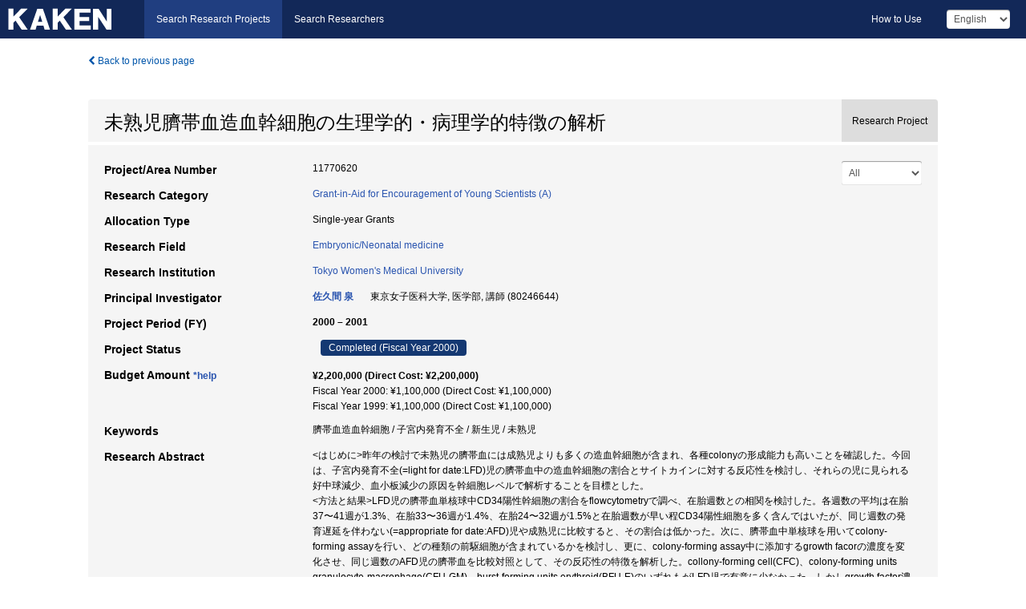

--- FILE ---
content_type: text/html; charset=utf-8
request_url: https://kaken.nii.ac.jp/en/grant/KAKENHI-PROJECT-11770620/
body_size: 6984
content:
<!DOCTYPE html>
<html>
  <head>
   
   <!-- Google Tag Manager -->
    <script nonce="dv4GJ+SXsAxkVY0a7q8O7w==">(function(w,d,s,l,i){w[l]=w[l]||[];w[l].push({'gtm.start':
    new Date().getTime(),event:'gtm.js'});var f=d.getElementsByTagName(s)[0],
    j=d.createElement(s),dl=l!='dataLayer'?'&l='+l:'';j.async=true;j.src=
    'https://www.googletagmanager.com/gtm.js?id='+i+dl;f.parentNode.insertBefore(j,f);
    })(window,document,'script','dataLayer','GTM-P9DX5R3K');</script>
    <!-- End Google Tag Manager -->
    
    <!-- meta -->
    <meta charset="UTF-8">
    <meta http-equiv="Pragma" content="no-cache" />
    <meta http-equiv="Cache-Control" content="no-cache" />
    <meta http-equiv="Cache-Control" content="no-store" />
    <meta http-equiv="Cache-Control" content="must-revalidate" />
    <meta http-equiv="Expires" content="0" />
    

<meta property="og:title" content="未熟児臍帯血造血幹細胞の生理学的・病理学的特徴の解析" />
<meta property="og:type" content="articl" />
<meta property="og:url" content="https://kaken.nii.ac.jp/grant/KAKENHI-PROJECT-11770620/" />
<meta property="og:site_name" content="KAKEN" />
<meta property="og:description" content="&lt;はじめに&gt;昨年の検討で未熟児の臍帯血には成熟児よりも多くの造血幹細胞が含まれ、各種colonyの形成能力も高いことを確認した。今回は、子宮内発育不全(=light for date:LFD)児の臍帯血中の造血幹細胞の割合とサイトカインに対する反応性を検討し、それらの児に見られる好中球減少、血小板減少の原因を幹細胞レベルで解析することを目標とした。&lt;方法と結果&gt;LFD児の臍帯血単核球中CD34陽性幹細胞の割合をflowcytometryで調べ、在胎週数との相関を検討した。各週数の平均は在胎37〜41週が1.3%、在胎33〜36週が1.4%、在胎24〜32週が1.5%と在胎週数が早い程CD34陽性細胞を多く含んではいたが、同じ週数の発育遅延を伴わない(=appropriate for date:AFD)児や成熟児に比較すると、その割合は低かった。次に、臍帯血中単核球を用いてcolony-forming assayを行い、どの種類の前駆細胞が含まれているかを検討し、更に、colony-forming assay中に添加するgrowth facorの濃度を変化させ、同じ週数のAFD児の臍帯血を比較対照として、その反応性の特徴を解析した。collony-forming cell(CFC)、colony-forming units granulocyte-macrophage(CFU-GM)、burst-forming units erythroid(BFU-E)のいずれもがLFD児で有意に少なかった。しかしgrowth factor濃度を変化させてcolony形成の反応に違いが生じるかの検討では、有意な差は無かった。&lt;まとめ&gt;今回の検討で、LFD児の臍帯血中の造血幹細胞は、すべての種類において同じ週数のAFD児よりも少ないことが確認された。しかしgrowth factorに対するcolony形成の反応では差が無く、LFD児の好中球減少、血小板減少の原因が幹細胞の生成不全にあり、エリスロポイエチンやG-CSFには速やかに反応することが確認できた。" />
<meta property="og:locale" content="en_US" />

<link rel="alternate" href="https://kaken.nii.ac.jp/ja/grant/KAKENHI-PROJECT-11770620/" hreflang="ja" />

<meta name="description" content="Principal Investigator：佐久間 泉, Project Period (FY)：2000 – 2001, Research Category：Grant-in-Aid for Encouragement of Young Scientists (A), Research Field：Embryonic/Neonatal medicine" />


    <link rel="shortcut icon" href="/static/images/favicon_kakenhi.ico" type="image/vnd.microsoft.ico" />
    <link rel="icon" href="/static/images/favicon_kakenhi.ico" type="image/vnd.microsoft.ico" />
    <!-- Bootstrap core CSS -->
    <link id="switch_style" href="/static/css/bootstrap-modal.css?1691548535" rel="stylesheet" />
    <!-- Custom styles for this template -->
    <link href="/static/css/chosentree.css?1697520787" rel="stylesheet" />
	<link href="/static/css/treeselect.css?1697520787" rel="stylesheet" />
    <link href="/static/css/cinii.css?1744347501" rel="stylesheet" />
    <link href="/static/css/dropzone.css?1691548535" rel="stylesheet" />
    <link href="/static/css/font-awesome.css?1691548535" rel="stylesheet" />
    <link href="/static/css/jquery-ui.min.css?1691548535" rel="stylesheet" />
    <link href="/static/css/box-flex.css?1691548535" rel="stylesheet" />

    <!-- HTML5 shim and Respond.js IE8 support of HTML5 elements and media queries -->
    <!--[if lt IE 9]>
    <script type="text/javascript" src="/static/js/html5shiv.js?1691548536"></script>
    <script type="text/javascript" src="/static/js/respond.min.js?1691548536"></script>
    <![endif]-->
    <script nonce="dv4GJ+SXsAxkVY0a7q8O7w==" type="text/javascript">
    //<![CDATA[
    var static_url="/static/";
    var fault_mode="False";

    
		var ga_search= false;
    
    //]]>

    if(navigator.userAgent.match(/(iPad)/)){
        document.write('<meta name="viewport" content="width=980">');
    }
    else{
        document.write('<meta name="viewport" content="width=device-width">');
    }
</script>


    <script type="text/javascript" src="/static/js/jquery.min.js?1691548536" ></script>
    <script type="text/javascript" src="/static/js/common.js?1691548535"></script>

    <!-- <script type="text/javascript" src="/static/js/changeDisplayMode.js?1691548535"></script>
 -->
    <script type="text/javascript" src="/static/js/jquery-ui.min.js?1691548536"></script>
    <script type="text/javascript" src="/static/js/search.js?1738040106"></script>
    <!--[if IE 8.0]>
      <link href="/static/css/cinii-ie8.css?1691548535" rel="stylesheet" type="text/css" />
    <![endif]-->
  <title>KAKEN &mdash; Research Projects | 未熟児臍帯血造血幹細胞の生理学的・病理学的特徴の解析 (KAKENHI-PROJECT-11770620)</title>
  </head>
  <body class="kakenhi grants topscreen with_sidenavi en">
  

<!-- Google Tag Manager (noscript) -->
<noscript><iframe src="https://www.googletagmanager.com/ns.html?id=GTM-P9DX5R3K"
height="0" width="0" style="display:none;visibility:hidden"></iframe></noscript>
<!-- End Google Tag Manager (noscript) -->

<div id="content">
  <form id="search" method="post" action="." autoclass="form-signin" class="form-vertical"><input type='hidden' name='csrfmiddlewaretoken' value='k1IOaJO4uMs4M6viCc1PaEpv5MvA0ugEM9zGpaS0LWvsSViCpebFZr74wPBmh2Ob' />
  <input type="hidden" name="lang" id="lang" value="en" />
  <input type="hidden" name="url_lang" id="url_lang" value="1" />
    
    <nav class="navbar navbar-header">
      <div class="navbar-topcontent">
        <!--ブランド名 ロゴ名の表示-->
        <a href="/en/index/" class="navbar-brand headerlogo"></a>
        <!--トグルボタンの設置-->
		<button class="navbar-toggler button-menu collapsed" type="button" data-bs-toggle="collapse" data-bs-target="#nav-content" aria-controls="nav-content" aria-expanded="false" aria-label="メニュー">
          <span class="navbar-toggler-icon"></span>
        </button>
        <button type="button" class="navbar-toggler button-search collapsed" data-bs-toggle="collapse" data-bs-target="#searchbox">
          Search
        </button>
        <div id="nav-content" class="collapse navbar-collapse headermenu">
        <ul class="nav navbar-nav menu-service-list btn-group">
        　<li class="active"><a href="/en/index/">Search Research Projects</a></li>
          <li><a href="https://nrid.nii.ac.jp/en/index/">Search Researchers</a></li>
          </ul>
          <ul class="nav navbar-nav menu-kaken-use-list btn-group">
            <li><a href="https://support.nii.ac.jp/kaken/howtouse/" target="_blank">How to Use</a></li>
          </ul>
          <ul class="nav navbar-nav menu-utility-list btn-group">
            
            
                <li class="menu-utility-item">
                  <select class="form-control" name="langChange" id="langChange">
                  
                    <option value="ja">Japanese</option>
                  
                    <option value="en" selected="selected">English</option>
                  
                  </select>
                </li>
            
          </ul>
        </div>
      </div>
    </nav>
  
<div class="container body-wrap" id="listings-page">

  <div class="listing-wrapper">
    <div class="clearfix">
      <ol class="breadcrumb">
        <li><a id="searchBack" class="link-page underline link_pointer"><i class="fa fa-chevron-left"></i> Back to previous page</a></li>
      </ol>
    </div>
    
    
    <div class="summary-area">
      


  
  
  
  
  
 
 
  

<div class="page-title project">
  <h1>未熟児臍帯血造血幹細胞の生理学的・病理学的特徴の解析</h1>
  
  <div class="ptype project"><p>Research Project</p></div>
  
</div>
<div class="row listing-row">
  <div class="col-sm-12">
    
     <div class="year-tab">
       <select class="form-control input-sm" name="year" id="yearChange">
        
          <option value="" selected="selected">All</option>
        
          <option value="2000">Fiscal Year 2000</option>
        
          <option value="1999">Fiscal Year 1999</option>
        
          <option value="grantAwardInfo">grantAwardInfo</option>
        
       </select>
       <input type="hidden" id="base_path" value="/grant/KAKENHI-PROJECT-11770620/" />
     </div>
    
    
    <table class="summary-table">
    
    

	
		<tr><th>Project/Area Number</th><td>
    	
			11770620
    		</td></tr>
		
	
	
	
	

    <tr>
     <th>Research Category</th>
     <td>
      
    <p> 
        
        
      <a href="/en/search/?qc=Grant-in-Aid%20for%20Encouragement%20of%20Young%20Scientists%20%28A%29" class="link-page underline">Grant-in-Aid for Encouragement of Young Scientists (A)</a>
    
    </p>
     </td></tr>
    
    <!-- <tr><th>Japan Grant Number</th><td>JP11770620</td></tr> -->
    <tr><th>Allocation Type</th><td>Single-year Grants </td></tr>
    
    <tr><th>Research Field</th>
      <td>
      
      <a href="/en/search/?qd=%5BResearch%20Field%3AResearch%20Fields%5DMedicine/%E5%86%85%E7%A7%91/Embryonic/Neonatal%20medicine" class="link-page underline">Embryonic/Neonatal medicine</a>
      
        </td></tr>
    
    
    <tr><th>Research Institution</th><td><a href="/en/search/?qe=Tokyo%20Women%27s%20Medical%20University" class="link-page underline">Tokyo Women&#39;s Medical University</a> </td></tr>
    
      
        
          <tr><th><h3><strong>Principal Investigator</strong></h3></th>
          <td>
          <h4><span><a href="https://nrid.nii.ac.jp/en/nrid/1000080246644/">佐久間 泉</a></span>&nbsp;&nbsp;東京女子医科大学,&nbsp;医学部,&nbsp;講師&nbsp;(80246644)</h4>
          </td></tr>
        
      
      
        
      
    
    
    <tr>
     <th>Project Period (FY)</th>
     <td>
      <span class="fiscal_year">2000&nbsp;&ndash;&nbsp;2001</span>
     </td>
    </tr>
    
    
    <tr>
     <th>Project Status</th>
     <td>
      <span class="pstatus">Completed&nbsp;(Fiscal Year 2000)</span>
     </td>
    </tr>
    
    
    
    	<tr><th>Budget Amount&nbsp;<a class="award_amount_help win_open" href="https://support.nii.ac.jp/kaken/project_details">*help</a></th>
    	<td>
    	 <h5>¥2,200,000 (Direct Cost: ¥2,200,000)</h5>
    	 
    	 Fiscal Year 2000: ¥1,100,000 (Direct Cost: ¥1,100,000)<br />
    	 
    	 Fiscal Year 1999: ¥1,100,000 (Direct Cost: ¥1,100,000)
    	 
    	 </td></tr>
    
    <tr><th>Keywords</th><td>臍帯血造血幹細胞 / 子宮内発育不全 / 新生児 / 未熟児</td></tr>
    
    
    <tr>
      <th>Research Abstract</th>
      <td>
        <p>&lt;はじめに&gt;昨年の検討で未熟児の臍帯血には成熟児よりも多くの造血幹細胞が含まれ、各種colonyの形成能力も高いことを確認した。今回は、子宮内発育不全(=light for date:LFD)児の臍帯血中の造血幹細胞の割合とサイトカインに対する反応性を検討し、それらの児に見られる好中球減少、血小板減少の原因を幹細胞レベルで解析することを目標とした。<br />&lt;方法と結果&gt;LFD児の臍帯血単核球中CD34陽性幹細胞の割合をflowcytometryで調べ、在胎週数との相関を検討した。各週数の平均は在胎37〜41週が1.3%、在胎33〜36週が1.4%、在胎24〜32週が1.5%と在胎週数が早い程CD34陽性細胞を多く含んではいたが、同じ週数の発育遅延を伴わない(=appropriate for date:AFD)児や成熟児に比較すると、その割合は低かった。次に、臍帯血中単核球を用いてcolony-forming assayを行い、どの種類の前駆細胞が含まれているかを検討し、更に、colony-forming assay中に添加するgrowth facorの濃度を変化させ、同じ週数のAFD児の臍帯血を比較対照として、その反応性の特徴を解析した。collony-forming cell(CFC)、colony-forming units granulocyte-macrophage(CFU-GM)、burst-forming units erythroid(BFU-E)のいずれもがLFD児で有意に少なかった。しかしgrowth factor濃度を変化させてcolony形成の反応に違いが生じるかの検討では、有意な差は無かった。<br />&lt;まとめ&gt;今回の検討で、LFD児の臍帯血中の造血幹細胞は、すべての種類において同じ週数のAFD児よりも少ないことが確認された。しかしgrowth factorに対するcolony形成の反応では差が無く、LFD児の好中球減少、血小板減少の原因が幹細胞の生成不全にあり、エリスロポイエチンやG-CSFには速やかに反応することが確認できた。
        
        </p>
      </td>
    </tr>
    
    
   
    
    </table>
    
    
  </div>
</div>
    </div>
    
    
    
    <div class="details-heading"><h2>Report  </h2><span class="count">(2&nbsp;results)</span></div>
    <ul class="details-list">
    
      <li class="detail"><span class="list-title">2000</span>
      
       <span class="list-title"><a class="link-page underline" href="/en/report/KAKENHI-PROJECT-11770620/117706202000jisseki/">Annual Research Report</a></span>
      
      
      
      </li>
     
      <li class="detail"><span class="list-title">1999</span>
      
       <span class="list-title"><a class="link-page underline" href="/en/report/KAKENHI-PROJECT-11770620/117706201999jisseki/">Annual Research Report</a></span>
      
      
      
      </li>
     
   </ul>
    
    
  </div>
  <div class="listing-footer">
    <p class="footer-links"><strong>URL:&nbsp;</strong><input type="text" size="80" readonly="readonly" value="https://kaken.nii.ac.jp/grant/KAKENHI-PROJECT-11770620/" /></p>
   
    <div>
      <p class="pull-right">
      
        Published:&nbsp;1999-04-01&nbsp;&nbsp;
        Modified:&nbsp;2025-11-17&nbsp;&nbsp;
      
      
      </p>
    </div>
  </div>

</div><!--container-->

 </form>
</div><!-- #content -->

  
<div class="footer">
  <div class="footer-wrap">
      <div class="row">
          <div class="col-sm-8 col-xs-12">
              <p class="footer-links">
               
                  <a href="https://support.nii.ac.jp/kaken/" class="win_open active">Information</a>
               
                  <a href="https://support.nii.ac.jp/kaken/quicksearch" class="win_open">User Guide</a>
               
                  <a href="https://support.nii.ac.jp/kaken/faq/general" class="win_open">FAQ</a>
               
                  <a href="https://support.nii.ac.jp/news/kaken" class="win_open">News</a>
               
                  <a href="https://support.nii.ac.jp/kaken/about/terms" class="win_open">Terms of Use</a>
               
                  <a href="https://support.nii.ac.jp/kaken/kakenhi" class="win_open">Attribution of KAKENHI</a>
               
              </p>
          </div>
          <div class="col-sm-4 col-xs-12">
             <a class="pull-right" href="https://www.nii.ac.jp/" target="_blank"><strong>Powered by NII</strong></a>
             <a class="pull-right kakenhi-footer-logo" href="https://www.jsps.go.jp/" target="_blank"><img src="/static/images/kaken_footer_logo_en.png" alt="kakenhi" width="100" height="43" class="kakenhi logo" /></a>
          </div>
      </div>
  </div>
</div>

<!-- Bootstrap core JavaScript
================================================== -->
<!-- Placed at the end of the document so the pages load faster -->
<script type="text/javascript" src="/static/bootstrap/js/bootstrap.min.js?1697520787"></script>
<script type="text/javascript" src="/static/js/jquery.flot.js?1691548536"></script>
<script type="text/javascript" src="/static/js/dropzone.js?1691548536"></script>


</body>
</html>